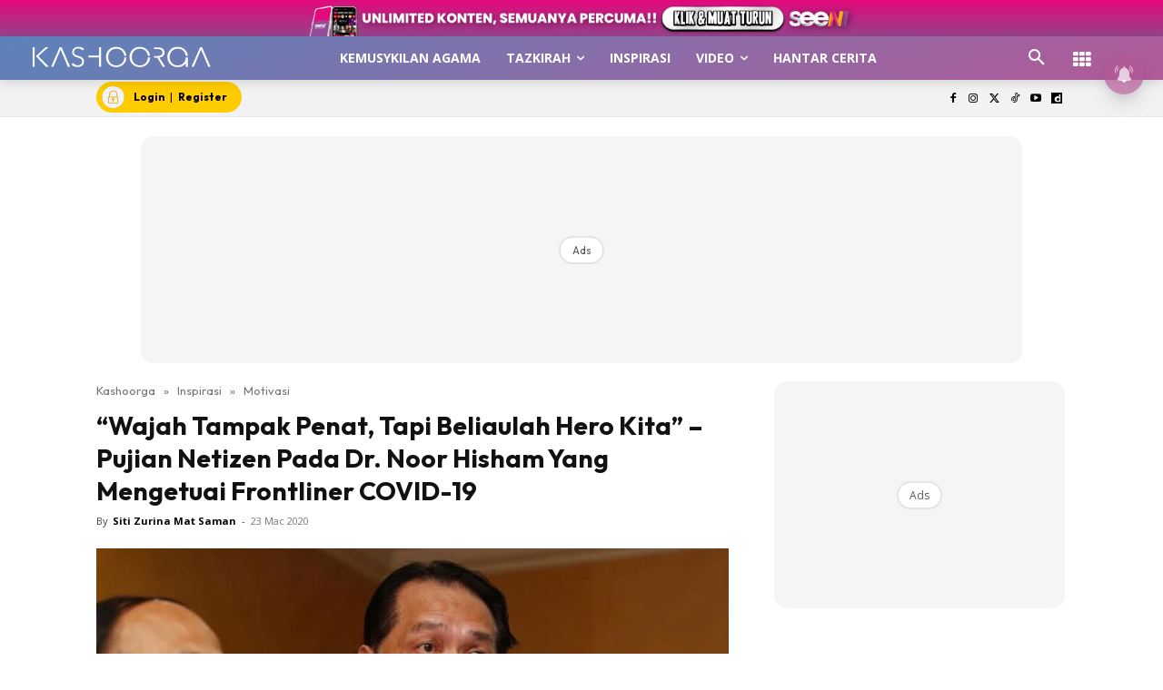

--- FILE ---
content_type: text/html; charset=utf-8
request_url: https://www.google.com/recaptcha/api2/aframe
body_size: 175
content:
<!DOCTYPE HTML><html><head><meta http-equiv="content-type" content="text/html; charset=UTF-8"></head><body><script nonce="ZhajJkjzfvb2pCDuPZBzsQ">/** Anti-fraud and anti-abuse applications only. See google.com/recaptcha */ try{var clients={'sodar':'https://pagead2.googlesyndication.com/pagead/sodar?'};window.addEventListener("message",function(a){try{if(a.source===window.parent){var b=JSON.parse(a.data);var c=clients[b['id']];if(c){var d=document.createElement('img');d.src=c+b['params']+'&rc='+(localStorage.getItem("rc::a")?sessionStorage.getItem("rc::b"):"");window.document.body.appendChild(d);sessionStorage.setItem("rc::e",parseInt(sessionStorage.getItem("rc::e")||0)+1);localStorage.setItem("rc::h",'1767834351501');}}}catch(b){}});window.parent.postMessage("_grecaptcha_ready", "*");}catch(b){}</script></body></html>

--- FILE ---
content_type: application/javascript; charset=utf-8
request_url: https://fundingchoicesmessages.google.com/f/AGSKWxWLkHv9M0VDc-TG3ndstV-zwyi6lDQgB1WwM44RAyMBk6BQZt7DEcLJD6CGVbdr4rCN2G9g_r0FxO2EsMd0pLQ2aI7sqojZ6V9SZ8dAfy3brX_h47ers5HrkEbfXr_lyDrWIEC8IV7flJjwMwKFVKeH5MwJrQ_LqNHOqPynARHm6N4FdsIxc_Yxoytc/__ad_background./AdZonePlayerRight2._ad/public/youporngay.com/adsnippet.
body_size: -1287
content:
window['6128dbbe-8cd1-4e6e-a301-8569c00e5f62'] = true;